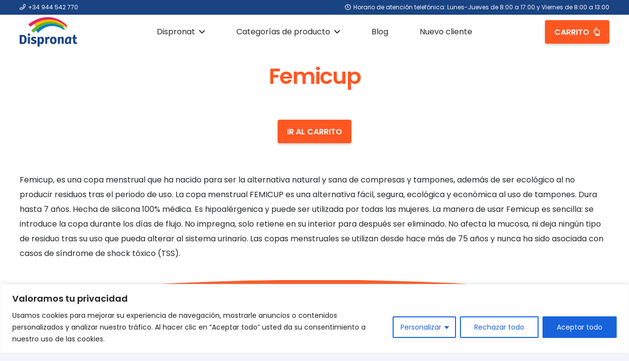

--- FILE ---
content_type: text/html; charset=utf-8
request_url: https://www.google.com/recaptcha/api2/anchor?ar=1&k=6LdmhhsqAAAAACDgGlJebnqwUt_Zzjse1-9CsTnR&co=aHR0cHM6Ly9kaXNwcm9uYXQuY29tOjQ0Mw..&hl=en&v=PoyoqOPhxBO7pBk68S4YbpHZ&size=invisible&anchor-ms=20000&execute-ms=30000&cb=bwkjuum57g6r
body_size: 48686
content:
<!DOCTYPE HTML><html dir="ltr" lang="en"><head><meta http-equiv="Content-Type" content="text/html; charset=UTF-8">
<meta http-equiv="X-UA-Compatible" content="IE=edge">
<title>reCAPTCHA</title>
<style type="text/css">
/* cyrillic-ext */
@font-face {
  font-family: 'Roboto';
  font-style: normal;
  font-weight: 400;
  font-stretch: 100%;
  src: url(//fonts.gstatic.com/s/roboto/v48/KFO7CnqEu92Fr1ME7kSn66aGLdTylUAMa3GUBHMdazTgWw.woff2) format('woff2');
  unicode-range: U+0460-052F, U+1C80-1C8A, U+20B4, U+2DE0-2DFF, U+A640-A69F, U+FE2E-FE2F;
}
/* cyrillic */
@font-face {
  font-family: 'Roboto';
  font-style: normal;
  font-weight: 400;
  font-stretch: 100%;
  src: url(//fonts.gstatic.com/s/roboto/v48/KFO7CnqEu92Fr1ME7kSn66aGLdTylUAMa3iUBHMdazTgWw.woff2) format('woff2');
  unicode-range: U+0301, U+0400-045F, U+0490-0491, U+04B0-04B1, U+2116;
}
/* greek-ext */
@font-face {
  font-family: 'Roboto';
  font-style: normal;
  font-weight: 400;
  font-stretch: 100%;
  src: url(//fonts.gstatic.com/s/roboto/v48/KFO7CnqEu92Fr1ME7kSn66aGLdTylUAMa3CUBHMdazTgWw.woff2) format('woff2');
  unicode-range: U+1F00-1FFF;
}
/* greek */
@font-face {
  font-family: 'Roboto';
  font-style: normal;
  font-weight: 400;
  font-stretch: 100%;
  src: url(//fonts.gstatic.com/s/roboto/v48/KFO7CnqEu92Fr1ME7kSn66aGLdTylUAMa3-UBHMdazTgWw.woff2) format('woff2');
  unicode-range: U+0370-0377, U+037A-037F, U+0384-038A, U+038C, U+038E-03A1, U+03A3-03FF;
}
/* math */
@font-face {
  font-family: 'Roboto';
  font-style: normal;
  font-weight: 400;
  font-stretch: 100%;
  src: url(//fonts.gstatic.com/s/roboto/v48/KFO7CnqEu92Fr1ME7kSn66aGLdTylUAMawCUBHMdazTgWw.woff2) format('woff2');
  unicode-range: U+0302-0303, U+0305, U+0307-0308, U+0310, U+0312, U+0315, U+031A, U+0326-0327, U+032C, U+032F-0330, U+0332-0333, U+0338, U+033A, U+0346, U+034D, U+0391-03A1, U+03A3-03A9, U+03B1-03C9, U+03D1, U+03D5-03D6, U+03F0-03F1, U+03F4-03F5, U+2016-2017, U+2034-2038, U+203C, U+2040, U+2043, U+2047, U+2050, U+2057, U+205F, U+2070-2071, U+2074-208E, U+2090-209C, U+20D0-20DC, U+20E1, U+20E5-20EF, U+2100-2112, U+2114-2115, U+2117-2121, U+2123-214F, U+2190, U+2192, U+2194-21AE, U+21B0-21E5, U+21F1-21F2, U+21F4-2211, U+2213-2214, U+2216-22FF, U+2308-230B, U+2310, U+2319, U+231C-2321, U+2336-237A, U+237C, U+2395, U+239B-23B7, U+23D0, U+23DC-23E1, U+2474-2475, U+25AF, U+25B3, U+25B7, U+25BD, U+25C1, U+25CA, U+25CC, U+25FB, U+266D-266F, U+27C0-27FF, U+2900-2AFF, U+2B0E-2B11, U+2B30-2B4C, U+2BFE, U+3030, U+FF5B, U+FF5D, U+1D400-1D7FF, U+1EE00-1EEFF;
}
/* symbols */
@font-face {
  font-family: 'Roboto';
  font-style: normal;
  font-weight: 400;
  font-stretch: 100%;
  src: url(//fonts.gstatic.com/s/roboto/v48/KFO7CnqEu92Fr1ME7kSn66aGLdTylUAMaxKUBHMdazTgWw.woff2) format('woff2');
  unicode-range: U+0001-000C, U+000E-001F, U+007F-009F, U+20DD-20E0, U+20E2-20E4, U+2150-218F, U+2190, U+2192, U+2194-2199, U+21AF, U+21E6-21F0, U+21F3, U+2218-2219, U+2299, U+22C4-22C6, U+2300-243F, U+2440-244A, U+2460-24FF, U+25A0-27BF, U+2800-28FF, U+2921-2922, U+2981, U+29BF, U+29EB, U+2B00-2BFF, U+4DC0-4DFF, U+FFF9-FFFB, U+10140-1018E, U+10190-1019C, U+101A0, U+101D0-101FD, U+102E0-102FB, U+10E60-10E7E, U+1D2C0-1D2D3, U+1D2E0-1D37F, U+1F000-1F0FF, U+1F100-1F1AD, U+1F1E6-1F1FF, U+1F30D-1F30F, U+1F315, U+1F31C, U+1F31E, U+1F320-1F32C, U+1F336, U+1F378, U+1F37D, U+1F382, U+1F393-1F39F, U+1F3A7-1F3A8, U+1F3AC-1F3AF, U+1F3C2, U+1F3C4-1F3C6, U+1F3CA-1F3CE, U+1F3D4-1F3E0, U+1F3ED, U+1F3F1-1F3F3, U+1F3F5-1F3F7, U+1F408, U+1F415, U+1F41F, U+1F426, U+1F43F, U+1F441-1F442, U+1F444, U+1F446-1F449, U+1F44C-1F44E, U+1F453, U+1F46A, U+1F47D, U+1F4A3, U+1F4B0, U+1F4B3, U+1F4B9, U+1F4BB, U+1F4BF, U+1F4C8-1F4CB, U+1F4D6, U+1F4DA, U+1F4DF, U+1F4E3-1F4E6, U+1F4EA-1F4ED, U+1F4F7, U+1F4F9-1F4FB, U+1F4FD-1F4FE, U+1F503, U+1F507-1F50B, U+1F50D, U+1F512-1F513, U+1F53E-1F54A, U+1F54F-1F5FA, U+1F610, U+1F650-1F67F, U+1F687, U+1F68D, U+1F691, U+1F694, U+1F698, U+1F6AD, U+1F6B2, U+1F6B9-1F6BA, U+1F6BC, U+1F6C6-1F6CF, U+1F6D3-1F6D7, U+1F6E0-1F6EA, U+1F6F0-1F6F3, U+1F6F7-1F6FC, U+1F700-1F7FF, U+1F800-1F80B, U+1F810-1F847, U+1F850-1F859, U+1F860-1F887, U+1F890-1F8AD, U+1F8B0-1F8BB, U+1F8C0-1F8C1, U+1F900-1F90B, U+1F93B, U+1F946, U+1F984, U+1F996, U+1F9E9, U+1FA00-1FA6F, U+1FA70-1FA7C, U+1FA80-1FA89, U+1FA8F-1FAC6, U+1FACE-1FADC, U+1FADF-1FAE9, U+1FAF0-1FAF8, U+1FB00-1FBFF;
}
/* vietnamese */
@font-face {
  font-family: 'Roboto';
  font-style: normal;
  font-weight: 400;
  font-stretch: 100%;
  src: url(//fonts.gstatic.com/s/roboto/v48/KFO7CnqEu92Fr1ME7kSn66aGLdTylUAMa3OUBHMdazTgWw.woff2) format('woff2');
  unicode-range: U+0102-0103, U+0110-0111, U+0128-0129, U+0168-0169, U+01A0-01A1, U+01AF-01B0, U+0300-0301, U+0303-0304, U+0308-0309, U+0323, U+0329, U+1EA0-1EF9, U+20AB;
}
/* latin-ext */
@font-face {
  font-family: 'Roboto';
  font-style: normal;
  font-weight: 400;
  font-stretch: 100%;
  src: url(//fonts.gstatic.com/s/roboto/v48/KFO7CnqEu92Fr1ME7kSn66aGLdTylUAMa3KUBHMdazTgWw.woff2) format('woff2');
  unicode-range: U+0100-02BA, U+02BD-02C5, U+02C7-02CC, U+02CE-02D7, U+02DD-02FF, U+0304, U+0308, U+0329, U+1D00-1DBF, U+1E00-1E9F, U+1EF2-1EFF, U+2020, U+20A0-20AB, U+20AD-20C0, U+2113, U+2C60-2C7F, U+A720-A7FF;
}
/* latin */
@font-face {
  font-family: 'Roboto';
  font-style: normal;
  font-weight: 400;
  font-stretch: 100%;
  src: url(//fonts.gstatic.com/s/roboto/v48/KFO7CnqEu92Fr1ME7kSn66aGLdTylUAMa3yUBHMdazQ.woff2) format('woff2');
  unicode-range: U+0000-00FF, U+0131, U+0152-0153, U+02BB-02BC, U+02C6, U+02DA, U+02DC, U+0304, U+0308, U+0329, U+2000-206F, U+20AC, U+2122, U+2191, U+2193, U+2212, U+2215, U+FEFF, U+FFFD;
}
/* cyrillic-ext */
@font-face {
  font-family: 'Roboto';
  font-style: normal;
  font-weight: 500;
  font-stretch: 100%;
  src: url(//fonts.gstatic.com/s/roboto/v48/KFO7CnqEu92Fr1ME7kSn66aGLdTylUAMa3GUBHMdazTgWw.woff2) format('woff2');
  unicode-range: U+0460-052F, U+1C80-1C8A, U+20B4, U+2DE0-2DFF, U+A640-A69F, U+FE2E-FE2F;
}
/* cyrillic */
@font-face {
  font-family: 'Roboto';
  font-style: normal;
  font-weight: 500;
  font-stretch: 100%;
  src: url(//fonts.gstatic.com/s/roboto/v48/KFO7CnqEu92Fr1ME7kSn66aGLdTylUAMa3iUBHMdazTgWw.woff2) format('woff2');
  unicode-range: U+0301, U+0400-045F, U+0490-0491, U+04B0-04B1, U+2116;
}
/* greek-ext */
@font-face {
  font-family: 'Roboto';
  font-style: normal;
  font-weight: 500;
  font-stretch: 100%;
  src: url(//fonts.gstatic.com/s/roboto/v48/KFO7CnqEu92Fr1ME7kSn66aGLdTylUAMa3CUBHMdazTgWw.woff2) format('woff2');
  unicode-range: U+1F00-1FFF;
}
/* greek */
@font-face {
  font-family: 'Roboto';
  font-style: normal;
  font-weight: 500;
  font-stretch: 100%;
  src: url(//fonts.gstatic.com/s/roboto/v48/KFO7CnqEu92Fr1ME7kSn66aGLdTylUAMa3-UBHMdazTgWw.woff2) format('woff2');
  unicode-range: U+0370-0377, U+037A-037F, U+0384-038A, U+038C, U+038E-03A1, U+03A3-03FF;
}
/* math */
@font-face {
  font-family: 'Roboto';
  font-style: normal;
  font-weight: 500;
  font-stretch: 100%;
  src: url(//fonts.gstatic.com/s/roboto/v48/KFO7CnqEu92Fr1ME7kSn66aGLdTylUAMawCUBHMdazTgWw.woff2) format('woff2');
  unicode-range: U+0302-0303, U+0305, U+0307-0308, U+0310, U+0312, U+0315, U+031A, U+0326-0327, U+032C, U+032F-0330, U+0332-0333, U+0338, U+033A, U+0346, U+034D, U+0391-03A1, U+03A3-03A9, U+03B1-03C9, U+03D1, U+03D5-03D6, U+03F0-03F1, U+03F4-03F5, U+2016-2017, U+2034-2038, U+203C, U+2040, U+2043, U+2047, U+2050, U+2057, U+205F, U+2070-2071, U+2074-208E, U+2090-209C, U+20D0-20DC, U+20E1, U+20E5-20EF, U+2100-2112, U+2114-2115, U+2117-2121, U+2123-214F, U+2190, U+2192, U+2194-21AE, U+21B0-21E5, U+21F1-21F2, U+21F4-2211, U+2213-2214, U+2216-22FF, U+2308-230B, U+2310, U+2319, U+231C-2321, U+2336-237A, U+237C, U+2395, U+239B-23B7, U+23D0, U+23DC-23E1, U+2474-2475, U+25AF, U+25B3, U+25B7, U+25BD, U+25C1, U+25CA, U+25CC, U+25FB, U+266D-266F, U+27C0-27FF, U+2900-2AFF, U+2B0E-2B11, U+2B30-2B4C, U+2BFE, U+3030, U+FF5B, U+FF5D, U+1D400-1D7FF, U+1EE00-1EEFF;
}
/* symbols */
@font-face {
  font-family: 'Roboto';
  font-style: normal;
  font-weight: 500;
  font-stretch: 100%;
  src: url(//fonts.gstatic.com/s/roboto/v48/KFO7CnqEu92Fr1ME7kSn66aGLdTylUAMaxKUBHMdazTgWw.woff2) format('woff2');
  unicode-range: U+0001-000C, U+000E-001F, U+007F-009F, U+20DD-20E0, U+20E2-20E4, U+2150-218F, U+2190, U+2192, U+2194-2199, U+21AF, U+21E6-21F0, U+21F3, U+2218-2219, U+2299, U+22C4-22C6, U+2300-243F, U+2440-244A, U+2460-24FF, U+25A0-27BF, U+2800-28FF, U+2921-2922, U+2981, U+29BF, U+29EB, U+2B00-2BFF, U+4DC0-4DFF, U+FFF9-FFFB, U+10140-1018E, U+10190-1019C, U+101A0, U+101D0-101FD, U+102E0-102FB, U+10E60-10E7E, U+1D2C0-1D2D3, U+1D2E0-1D37F, U+1F000-1F0FF, U+1F100-1F1AD, U+1F1E6-1F1FF, U+1F30D-1F30F, U+1F315, U+1F31C, U+1F31E, U+1F320-1F32C, U+1F336, U+1F378, U+1F37D, U+1F382, U+1F393-1F39F, U+1F3A7-1F3A8, U+1F3AC-1F3AF, U+1F3C2, U+1F3C4-1F3C6, U+1F3CA-1F3CE, U+1F3D4-1F3E0, U+1F3ED, U+1F3F1-1F3F3, U+1F3F5-1F3F7, U+1F408, U+1F415, U+1F41F, U+1F426, U+1F43F, U+1F441-1F442, U+1F444, U+1F446-1F449, U+1F44C-1F44E, U+1F453, U+1F46A, U+1F47D, U+1F4A3, U+1F4B0, U+1F4B3, U+1F4B9, U+1F4BB, U+1F4BF, U+1F4C8-1F4CB, U+1F4D6, U+1F4DA, U+1F4DF, U+1F4E3-1F4E6, U+1F4EA-1F4ED, U+1F4F7, U+1F4F9-1F4FB, U+1F4FD-1F4FE, U+1F503, U+1F507-1F50B, U+1F50D, U+1F512-1F513, U+1F53E-1F54A, U+1F54F-1F5FA, U+1F610, U+1F650-1F67F, U+1F687, U+1F68D, U+1F691, U+1F694, U+1F698, U+1F6AD, U+1F6B2, U+1F6B9-1F6BA, U+1F6BC, U+1F6C6-1F6CF, U+1F6D3-1F6D7, U+1F6E0-1F6EA, U+1F6F0-1F6F3, U+1F6F7-1F6FC, U+1F700-1F7FF, U+1F800-1F80B, U+1F810-1F847, U+1F850-1F859, U+1F860-1F887, U+1F890-1F8AD, U+1F8B0-1F8BB, U+1F8C0-1F8C1, U+1F900-1F90B, U+1F93B, U+1F946, U+1F984, U+1F996, U+1F9E9, U+1FA00-1FA6F, U+1FA70-1FA7C, U+1FA80-1FA89, U+1FA8F-1FAC6, U+1FACE-1FADC, U+1FADF-1FAE9, U+1FAF0-1FAF8, U+1FB00-1FBFF;
}
/* vietnamese */
@font-face {
  font-family: 'Roboto';
  font-style: normal;
  font-weight: 500;
  font-stretch: 100%;
  src: url(//fonts.gstatic.com/s/roboto/v48/KFO7CnqEu92Fr1ME7kSn66aGLdTylUAMa3OUBHMdazTgWw.woff2) format('woff2');
  unicode-range: U+0102-0103, U+0110-0111, U+0128-0129, U+0168-0169, U+01A0-01A1, U+01AF-01B0, U+0300-0301, U+0303-0304, U+0308-0309, U+0323, U+0329, U+1EA0-1EF9, U+20AB;
}
/* latin-ext */
@font-face {
  font-family: 'Roboto';
  font-style: normal;
  font-weight: 500;
  font-stretch: 100%;
  src: url(//fonts.gstatic.com/s/roboto/v48/KFO7CnqEu92Fr1ME7kSn66aGLdTylUAMa3KUBHMdazTgWw.woff2) format('woff2');
  unicode-range: U+0100-02BA, U+02BD-02C5, U+02C7-02CC, U+02CE-02D7, U+02DD-02FF, U+0304, U+0308, U+0329, U+1D00-1DBF, U+1E00-1E9F, U+1EF2-1EFF, U+2020, U+20A0-20AB, U+20AD-20C0, U+2113, U+2C60-2C7F, U+A720-A7FF;
}
/* latin */
@font-face {
  font-family: 'Roboto';
  font-style: normal;
  font-weight: 500;
  font-stretch: 100%;
  src: url(//fonts.gstatic.com/s/roboto/v48/KFO7CnqEu92Fr1ME7kSn66aGLdTylUAMa3yUBHMdazQ.woff2) format('woff2');
  unicode-range: U+0000-00FF, U+0131, U+0152-0153, U+02BB-02BC, U+02C6, U+02DA, U+02DC, U+0304, U+0308, U+0329, U+2000-206F, U+20AC, U+2122, U+2191, U+2193, U+2212, U+2215, U+FEFF, U+FFFD;
}
/* cyrillic-ext */
@font-face {
  font-family: 'Roboto';
  font-style: normal;
  font-weight: 900;
  font-stretch: 100%;
  src: url(//fonts.gstatic.com/s/roboto/v48/KFO7CnqEu92Fr1ME7kSn66aGLdTylUAMa3GUBHMdazTgWw.woff2) format('woff2');
  unicode-range: U+0460-052F, U+1C80-1C8A, U+20B4, U+2DE0-2DFF, U+A640-A69F, U+FE2E-FE2F;
}
/* cyrillic */
@font-face {
  font-family: 'Roboto';
  font-style: normal;
  font-weight: 900;
  font-stretch: 100%;
  src: url(//fonts.gstatic.com/s/roboto/v48/KFO7CnqEu92Fr1ME7kSn66aGLdTylUAMa3iUBHMdazTgWw.woff2) format('woff2');
  unicode-range: U+0301, U+0400-045F, U+0490-0491, U+04B0-04B1, U+2116;
}
/* greek-ext */
@font-face {
  font-family: 'Roboto';
  font-style: normal;
  font-weight: 900;
  font-stretch: 100%;
  src: url(//fonts.gstatic.com/s/roboto/v48/KFO7CnqEu92Fr1ME7kSn66aGLdTylUAMa3CUBHMdazTgWw.woff2) format('woff2');
  unicode-range: U+1F00-1FFF;
}
/* greek */
@font-face {
  font-family: 'Roboto';
  font-style: normal;
  font-weight: 900;
  font-stretch: 100%;
  src: url(//fonts.gstatic.com/s/roboto/v48/KFO7CnqEu92Fr1ME7kSn66aGLdTylUAMa3-UBHMdazTgWw.woff2) format('woff2');
  unicode-range: U+0370-0377, U+037A-037F, U+0384-038A, U+038C, U+038E-03A1, U+03A3-03FF;
}
/* math */
@font-face {
  font-family: 'Roboto';
  font-style: normal;
  font-weight: 900;
  font-stretch: 100%;
  src: url(//fonts.gstatic.com/s/roboto/v48/KFO7CnqEu92Fr1ME7kSn66aGLdTylUAMawCUBHMdazTgWw.woff2) format('woff2');
  unicode-range: U+0302-0303, U+0305, U+0307-0308, U+0310, U+0312, U+0315, U+031A, U+0326-0327, U+032C, U+032F-0330, U+0332-0333, U+0338, U+033A, U+0346, U+034D, U+0391-03A1, U+03A3-03A9, U+03B1-03C9, U+03D1, U+03D5-03D6, U+03F0-03F1, U+03F4-03F5, U+2016-2017, U+2034-2038, U+203C, U+2040, U+2043, U+2047, U+2050, U+2057, U+205F, U+2070-2071, U+2074-208E, U+2090-209C, U+20D0-20DC, U+20E1, U+20E5-20EF, U+2100-2112, U+2114-2115, U+2117-2121, U+2123-214F, U+2190, U+2192, U+2194-21AE, U+21B0-21E5, U+21F1-21F2, U+21F4-2211, U+2213-2214, U+2216-22FF, U+2308-230B, U+2310, U+2319, U+231C-2321, U+2336-237A, U+237C, U+2395, U+239B-23B7, U+23D0, U+23DC-23E1, U+2474-2475, U+25AF, U+25B3, U+25B7, U+25BD, U+25C1, U+25CA, U+25CC, U+25FB, U+266D-266F, U+27C0-27FF, U+2900-2AFF, U+2B0E-2B11, U+2B30-2B4C, U+2BFE, U+3030, U+FF5B, U+FF5D, U+1D400-1D7FF, U+1EE00-1EEFF;
}
/* symbols */
@font-face {
  font-family: 'Roboto';
  font-style: normal;
  font-weight: 900;
  font-stretch: 100%;
  src: url(//fonts.gstatic.com/s/roboto/v48/KFO7CnqEu92Fr1ME7kSn66aGLdTylUAMaxKUBHMdazTgWw.woff2) format('woff2');
  unicode-range: U+0001-000C, U+000E-001F, U+007F-009F, U+20DD-20E0, U+20E2-20E4, U+2150-218F, U+2190, U+2192, U+2194-2199, U+21AF, U+21E6-21F0, U+21F3, U+2218-2219, U+2299, U+22C4-22C6, U+2300-243F, U+2440-244A, U+2460-24FF, U+25A0-27BF, U+2800-28FF, U+2921-2922, U+2981, U+29BF, U+29EB, U+2B00-2BFF, U+4DC0-4DFF, U+FFF9-FFFB, U+10140-1018E, U+10190-1019C, U+101A0, U+101D0-101FD, U+102E0-102FB, U+10E60-10E7E, U+1D2C0-1D2D3, U+1D2E0-1D37F, U+1F000-1F0FF, U+1F100-1F1AD, U+1F1E6-1F1FF, U+1F30D-1F30F, U+1F315, U+1F31C, U+1F31E, U+1F320-1F32C, U+1F336, U+1F378, U+1F37D, U+1F382, U+1F393-1F39F, U+1F3A7-1F3A8, U+1F3AC-1F3AF, U+1F3C2, U+1F3C4-1F3C6, U+1F3CA-1F3CE, U+1F3D4-1F3E0, U+1F3ED, U+1F3F1-1F3F3, U+1F3F5-1F3F7, U+1F408, U+1F415, U+1F41F, U+1F426, U+1F43F, U+1F441-1F442, U+1F444, U+1F446-1F449, U+1F44C-1F44E, U+1F453, U+1F46A, U+1F47D, U+1F4A3, U+1F4B0, U+1F4B3, U+1F4B9, U+1F4BB, U+1F4BF, U+1F4C8-1F4CB, U+1F4D6, U+1F4DA, U+1F4DF, U+1F4E3-1F4E6, U+1F4EA-1F4ED, U+1F4F7, U+1F4F9-1F4FB, U+1F4FD-1F4FE, U+1F503, U+1F507-1F50B, U+1F50D, U+1F512-1F513, U+1F53E-1F54A, U+1F54F-1F5FA, U+1F610, U+1F650-1F67F, U+1F687, U+1F68D, U+1F691, U+1F694, U+1F698, U+1F6AD, U+1F6B2, U+1F6B9-1F6BA, U+1F6BC, U+1F6C6-1F6CF, U+1F6D3-1F6D7, U+1F6E0-1F6EA, U+1F6F0-1F6F3, U+1F6F7-1F6FC, U+1F700-1F7FF, U+1F800-1F80B, U+1F810-1F847, U+1F850-1F859, U+1F860-1F887, U+1F890-1F8AD, U+1F8B0-1F8BB, U+1F8C0-1F8C1, U+1F900-1F90B, U+1F93B, U+1F946, U+1F984, U+1F996, U+1F9E9, U+1FA00-1FA6F, U+1FA70-1FA7C, U+1FA80-1FA89, U+1FA8F-1FAC6, U+1FACE-1FADC, U+1FADF-1FAE9, U+1FAF0-1FAF8, U+1FB00-1FBFF;
}
/* vietnamese */
@font-face {
  font-family: 'Roboto';
  font-style: normal;
  font-weight: 900;
  font-stretch: 100%;
  src: url(//fonts.gstatic.com/s/roboto/v48/KFO7CnqEu92Fr1ME7kSn66aGLdTylUAMa3OUBHMdazTgWw.woff2) format('woff2');
  unicode-range: U+0102-0103, U+0110-0111, U+0128-0129, U+0168-0169, U+01A0-01A1, U+01AF-01B0, U+0300-0301, U+0303-0304, U+0308-0309, U+0323, U+0329, U+1EA0-1EF9, U+20AB;
}
/* latin-ext */
@font-face {
  font-family: 'Roboto';
  font-style: normal;
  font-weight: 900;
  font-stretch: 100%;
  src: url(//fonts.gstatic.com/s/roboto/v48/KFO7CnqEu92Fr1ME7kSn66aGLdTylUAMa3KUBHMdazTgWw.woff2) format('woff2');
  unicode-range: U+0100-02BA, U+02BD-02C5, U+02C7-02CC, U+02CE-02D7, U+02DD-02FF, U+0304, U+0308, U+0329, U+1D00-1DBF, U+1E00-1E9F, U+1EF2-1EFF, U+2020, U+20A0-20AB, U+20AD-20C0, U+2113, U+2C60-2C7F, U+A720-A7FF;
}
/* latin */
@font-face {
  font-family: 'Roboto';
  font-style: normal;
  font-weight: 900;
  font-stretch: 100%;
  src: url(//fonts.gstatic.com/s/roboto/v48/KFO7CnqEu92Fr1ME7kSn66aGLdTylUAMa3yUBHMdazQ.woff2) format('woff2');
  unicode-range: U+0000-00FF, U+0131, U+0152-0153, U+02BB-02BC, U+02C6, U+02DA, U+02DC, U+0304, U+0308, U+0329, U+2000-206F, U+20AC, U+2122, U+2191, U+2193, U+2212, U+2215, U+FEFF, U+FFFD;
}

</style>
<link rel="stylesheet" type="text/css" href="https://www.gstatic.com/recaptcha/releases/PoyoqOPhxBO7pBk68S4YbpHZ/styles__ltr.css">
<script nonce="X_AT1HoI5w67DzkGzf3rPQ" type="text/javascript">window['__recaptcha_api'] = 'https://www.google.com/recaptcha/api2/';</script>
<script type="text/javascript" src="https://www.gstatic.com/recaptcha/releases/PoyoqOPhxBO7pBk68S4YbpHZ/recaptcha__en.js" nonce="X_AT1HoI5w67DzkGzf3rPQ">
      
    </script></head>
<body><div id="rc-anchor-alert" class="rc-anchor-alert"></div>
<input type="hidden" id="recaptcha-token" value="[base64]">
<script type="text/javascript" nonce="X_AT1HoI5w67DzkGzf3rPQ">
      recaptcha.anchor.Main.init("[\x22ainput\x22,[\x22bgdata\x22,\x22\x22,\[base64]/[base64]/bmV3IFpbdF0obVswXSk6Sz09Mj9uZXcgWlt0XShtWzBdLG1bMV0pOks9PTM/bmV3IFpbdF0obVswXSxtWzFdLG1bMl0pOks9PTQ/[base64]/[base64]/[base64]/[base64]/[base64]/[base64]/[base64]/[base64]/[base64]/[base64]/[base64]/[base64]/[base64]/[base64]\\u003d\\u003d\x22,\[base64]\\u003d\\u003d\x22,\x22wpcnwoHDtMOCwpzDnMK3NMKvGCU+X1VfasOaw5lPw5o8wpMqwo/CjSIuRnZKZ8KiK8K1WmLCuMOGcFtQwpHCscO5wqzCgmHDlGnCmsOhwrbCkMKFw4MLwrnDj8Oew6zCoBtmC8K6wrbDvcKtw7Y0aMOKw43ChcOQwoYJEMOtJTLCt18bwojCp8ORL1XDuy1Qw6JvdB94aWjChcOgXCMCw4l2wpMERCBdXGEqw4jDn8KowqF/[base64]/DvcOiX8Onw5TDpBfClcO1wrcsGsO/JyTCksOhHWZgHcOTw47CmQzDicOaBE4owonDumbClsOswrzDq8OLfxbDh8KUwq7CvHvCn3Ycw6rDjMKDwroyw7MuwqzCrsKBwrjDrVfDvsK5wpnDn01Rwqhpw4Urw5nDusK7asKBw58KGMOMX8KHUg/CjMKqwqoTw7fCrRfCmDoGYgzCniUxwoLDgBw7dyfCoT7Cp8ODYcKRwo8aWQzDh8KnEng5w6DCn8Oew4TCtMKfbsOwwpFIHFvCucOgfmMyw5TCvl7ChcK1w5jDvWzDhEXCg8Khel1yO8Kuw5YeBm3DmcK6wr4BCmDCvsKXaMKQDg8IDsK/[base64]/woMlw5jDkMK+K8KPwqLDkE/ChcOcNMOew7FJw5ENw7M4bExWXBvDsDx8YsKkwohCdjzDr8OHYk92w7NhQcOHOMO0ZxMOw7MxEMO2w5bClsKQZw/[base64]/dn/[base64]/CmQZUwpPDlsK8TMOkw4NUw4/[base64]/Du318wqDDigXDmAXCnMKiw6MaBcOtCcKBwpDDlsKyd2oqwofDrcK2BjUSesO3MwjCvgIvwqzCuhMAPMOIwqRVSGvDjHdsw5/DtMO3wplRw6t1wr7DtcODwqFPKnLCtR14wqZrw5/CscOGdsKuw63Dl8K3CzdHw6M7F8OkLEnDpmZ4LFXCn8KPCUjCrsOlwqHDlxNVw6HCp8OrwodFw43CvMOhwoTCr8KHbsOpTEppE8OOwoULXkLDoMOiwo7DrHrDp8OWw4XDsMKIURBNZR7DuSnCmcKHBnzDiTnClxPDt8OLw5FDwodqw6/[base64]/[base64]/DisOmBnEnV8ODw6hmNktewrs5YMK3aMKnw75efsKjIjkMWMOBFsK/[base64]/DkypxwoQVw5gnVsOgwrk0fRVxwrjClAHDl8OMNcKKICvDuMKDw5zDpWw9wrdyXsKqw5gfw6dzJMKEW8OUwpV8ZE8VPMODw7tPScOYw7TCr8OdKsKTFcOVw5nClEQxByAjw6lSC3TDtyXDtm1zwp7DnQZLXMOnw6/CjMOxwpBdwobCnnVYT8KEc8K5w78XwqnDu8KGwpPCnMK2w73CrMKqbWrDiQ1zecKUMU0ndsKUB8OtwoTDgMONMBDCsm/CgCDDgy8UwrtFw7BABsOYwqfCsHgVMQFvw58MFhltwqjCp3pvw7EHw5pBwrhzXMO2RWp1wrfDmF3CpcO+wq/CssKfwqdPPW7CghonwqvCmcOPwp8jwq4bwo/DoE/Dm0vCj8OYesKhw6cfTTBOVcOfYsKcYChSVF5yJMOpLsO8D8OIwoBQVVhewr3DtMO8QcOlQsK/wpjCssOgw6HCqE7Dgio4dMO+AcK+PsOjOMOWI8KGw7gewrAKw4jDlMOoXipufMK9wpDCnFrDvlddacKrEBUbCUHDr0kBOnvDsX3DkcOww67DlAFuwqjDuFpWRQxIbsO5w58tw6FZw4tkCVHCqUYRwpt4TWPDokvDrTXDl8K8w5LCtwMzB8K/wpfCl8OfD31McRhXw5Y0Y8O8w5/Cmlldw5ViZxhJw70Jw6jDmGAFYzBNw6dBcMKuKcKHwp7DmMK2w7h+wr7CpQ/Do8OxwpIZIcKqwrd0w7xFGVJMw58+bsKpPQHDucO7DMKKfcKuBsOcE8OYczrCo8OJP8OSw7QbPA4owo3CqHzDuSXDmsOzGCHCqkQuwrtdG8K5wowXw6xGfsKhEMOrEAQeOQtcw7s1w4rDswTDq3Uiw4/CmsOgRgc7dsO9wpvCj0d/[base64]/Cl8KNwpBeY3IJYAFpw5c2Y8KsPE1HHFYRJ8OfBcOsw7ATQQTDhnY6w5A7wrR9w5nCkyvCkcOMR30QHsK0M311JAzDnllwDcKww6E2b8KcXkzClR8FMkvDo8O1w43DjMKww6vDjizDuMKrHk/[base64]/[base64]/Dt8OKw7XCucOMw4VuYsO4fG0Lc8ODbXBwMRFXw5DDpTtPwoVlwqFDw6LDqwhTwpvCijwcwp1sw4VdZDrDq8KBwq5yw4N8FDNsw6xvw5XCksKdOBpRF2/DjHvChsKPwqXClwIgw58Gw7fCsijDgsK+w6nCgjpIw4x5woUjT8KmwqbDmDjCrWQSQiBmwp3CvWfDrAXCnSVPwoPCrxLCskMMw5cgw4jDgwXCssKKRMKUw5HDvcOPw60eNjJuwrdLc8K1wrjCjjDCpcKyw4E9wpfCpMOtw6nCiSlCwo/DogRtLcOLLVlXw6DDgcOrw5bDvQ9xR8OfJMORw7h/XsO1Pm1Cwq4jfcKew79Qw5kHw5jCqV03w6jDkcK+w6DCv8OHAHoDL8OELgzDtkXDoCJFwpLCscKLwpXDpHrDpMKHPw/DpsKPwqHDsMOaTQjDjnXCnlAHwovDicK9B8KvBsOYw6Nbw4vCn8O0wp8MwqLCj8KJw4XDgmHDkRVEEMOuwrISAFrDl8KWw4XCpcOywrXCm3XCnsOYw4TCklPDpsKqw43CoMKnw6FeCxxFBcOFwrIRwrxnNcOkIxYwHcKDG3XCmcKcdcKMw4XCkAnDuyhwbDhOwp/CinIYcRDDt8KDPAbCjcOzw5dsZmvCtADCjsOww7Qzwr/DjsOYOlzDncORw7oMVsK6wozDt8KlHlsrElbDnG8CwrhSOsO8BMK3wqMIwqYDw6XCgMOpDMK3w55Awo/CiMKbwrJ8w57DkUPDrcOVF31twrfCp2MOL8KhRcOSwofCtsOLw6vDqmXCksKMXCQWw5/DoXHChmnDs1DDm8KFwoMNwqjCt8O1woVxXClrJsOwVw0nwqzCrilVdwJjZMOVQsOWwrvDpSI/wrHDpAppw6zDhMKQwp1bwqjDq0jCnV/Dq8KiU8KOdsOXwq8Bw6FFw7TCp8KkbQVfKjvCqcK/woNFw5/CnV8Dw6dRbcK6wrbDrcOVLsKFwrjCkMKEw6MuwotEKmg7wpQYIgHCq13DncO4NQnCj0/DiB9rDcOIwoXDhk4RwpHCksKcPXNaw7/[base64]/DqcKkw5ZfZ3XClDLDtl3CrcKPTsKHwooRw7rDh8KLKh/CpFLCi2vCtX7CtsOkGMOPR8K6aX/DhsK8w63CqcO/[base64]/w6zDhEZMGcK6w4ouwpTDvi3CmsOzSsKVwo7Dq8O7BMKNwoRrCxrDrMOaHS9pJl9HHUlsFHnDiMOdeVgEw69vwqsLOjxkwobCo8O+SVdtVcKNGhpmejVVYsOiY8OQF8KIHMKZwqALw4x/wpgSwr07w6lvYTQdOXtewpoOexDDmMOKw7B+wqfDtXLCpGbDlcKbw6DCiirDj8O4XMKjw64wwqbCmH8cMQsgG8K7NQUjG8ObHcKYYSnCrSjDrMKnFztKwrUww7J+wrnDi8ODbXoWdsKLw6vChhfDvyfCl8KUwofCtE4RdCc2wodWwqPCk2/[base64]/Ds8Kdw4DCsloyVQDDiwcqAV/CtcOtwrU/bMK/Rnw5wrJRUnV+w5/DksOqw6PCpyYzwoF1ABgbwod+wp/CiDpIwqRKNcKQwq/[base64]/[base64]/ClcKuwp8bw7XDksKvVsOOF8OmasK5VcOiwq46fsOlOkM/ZsK6w6jCvMOxwpnDusKHw5HCqsO+HVtIM1PCh8OTLmtFVjsiYxt3w7rCjcKJFy3CpcOhazTCuFlxw44Vw5fCg8Omw7FYWMK8w6AhB0fCjsOHw4oCOAfCkCdow7TCn8Kuw5rChzLCikvDp8Kjw4pHw4gDPxM/w5zDowHCjMOrw7tXw5HCtsKrdcOGwqYRwpJlw6HCrEHDh8KPbnLDscOQw5DDkcOSdMKAw5xFw6grRExiExZ6HGTDkEd9woM4wrLDjsKnw6LDqsOlK8OMwrMrZMOkesKaw57DmkgpJAbCjWXDgV7DvcOhw4/[base64]/DrS7DusKfDU/CpsKJw5FMWsOIExAXGhHDlw4Lw79EMBTCnnLDqsOOwr4wwoBbwqJ8MMKNw6l+DMK0wpgYWAAYw7TDvMOvBMOnSzVkwq18YMOIwqtCJkt6wobDo8Khw5MpEzrCjMOhBcKCwrnCh8KDwqfDlCfDssOlAH/[base64]/[base64]/w7YCesKWRx/[base64]/Ctx4bwqIUckjCvEQDw4R0K2rCqsO5bT5kQ1vDsMOhVS/CgTjDqxF0QBRfwqHDujzDhG1Pw7LDoR4swpUvwr0vWcKww59nBUfDp8KDw7hxAQFuIcO2w6/[base64]/DhinCoMOmU8KTw5kCdi81w4oxw602YsK2wp1rOhwRwqXCnk0aasOCTlHCiBt7wrYxdDHDmMOaUcOVw7PCvGYIw4zCncKReS/DslJLw48fEsKGBMO/XApYGcK1w57DpMO/[base64]/ClMO/RgTDjSJiwq8KwqfClMKHZcKrN8Oew4tKw68KFcKJwrbClcKOTRPDnU/[base64]/w4QiNU/Cs8OTw4jDlsOIfMOzMC/CusOWRiYawoEfZhfDvATCglcvT8OBSwXCtAHCnMKKwpLDhcKGdGkdwo/DscK5w5w6w6Erw6/DpRfCpcKCw69Iw45bw4NBwrRVHsKaOUvDlMO8woHCvMOoMsKcw7LDg0IVfsOILWnDvVlIQMKhCMO4w6dUcll5wqwLwq/Cv8OqHX/Dn8K6GMOPBsKCw7jCiTZte8KzwrBgPnjCrTfCjhvDn8K+wo9zKmHCssKgwp3DvD5JeMOQw5nDssKZYE/[base64]/f8Kxw7ojw6QDwrw3FC5dbMKiw6kJwoPCgn3DtsKUBBXCmTLDlsODwr9KenhpDQHCocOdXMK3ecK4EcKZwoUfwpDDhMOVBsOmwrZ9FMOxOn7DmzlHw7zCrMOfw4IWw73CoMKowqEGeMKBRcOJOMKSTsODLwTDpQR0w55HwqvDhD9kworCssK/[base64]/ClMOww67Dli7DggNmDCBPQMKvwrUoH8Obwrxcwp1JLMKgwp/Dl8Kvwo40w4/DgQdBETfClsOnw4ZZWMKhw7nChsK8w7PClgwHwoxmXyQlR1QXw45two9iw5dWGsKWHsO9w5rDj21rAMO5w67Du8O4GF97w6TCsXPDvWjDvB/[base64]/CoGRtwox2Bg8/woAhBGvDhX8qwq4CN1R6woPCnEI4wrZaI8KuVRrDhV/CsMOJw5nDtMKNcMKvwrdiwqTCm8K3wr18N8OQwo/[base64]/[base64]/Do17Cl3TCrsO3w5TCpmh7wo7DoV9yL8Obw6/[base64]/Dh8OAOcOvFz/DmRcZd8OBwpbDrsOYw5BiFsOAMsOkwobCvcOGNUsKwqjDl3nDlMOCBMOOwq/CvRrCnRpZXsK6NAxTDcOEw4Rvw5Qxwo3Dt8OGKTM9w4LDginDgMKTXCVgw53CnyPDicO3w6XDrBjCpRIzKm3DoCwVSMOgw7zDkDXDlcK5FiLCqwNUNktDdMKRQ2PCmMOWwqBmwqIcw5cPHMKgwpbCtMOMwprDlx/[base64]/JQ8wHMOcwo5bAcKpBkpEwqEuw77CoW/DvMKQw5xZdmYbwqhFw6Z9w5nDlyrCucOCw4wew7Nyw5vDrUFPGWXDmzvCoHVZIgc8UsKowrxHd8OMwp7CscK7EMOkwovCk8OpCzluGDXDpcORw7MZPBnCol4cIX82CMONUQfCr8KGwqkHGTQYdBPDu8KzFcK3HMKVwpXDvsO+GVPChW/DmCsKw6PDksKAJ2fCpxgiTEzDpgIDw4MlF8OBJDfDoh/DpsKWaWQqTX/Cmh9Qw58eZkQ0wrxzwogSQ2PDosO9woLCt3cTa8KLIcKkRsO2C08QCMKeK8KAwqUHw5vCrDxpbB/DlRgBKMKNKVlUCTUMMUEEAxvCmUjCkmnDlzQcwrkQwrFQRsKrCF8yKMK6w7XCisOTwo3CikRqwrA5dMK2X8OoTEjDgHhVw7FMA1XDqS7CscOfw5DCplpdYT3ChDZtOsO5wrdBPRdKUUVsVGENHi3CpmjCpsKgFS/DrCfDmDzCiyjDoTfDrWTCuyjDs8O/[base64]/w43Du2U7MsOFw77DlsKvJ8ODwqlEw47Dj8Opwq3DucO0wqHCrcOzazl4XzAFwqxNBsK5BsKodzJfQB9aw7PDi8OwwoYgwrvDlChQwqsUwoLDowjCiDA/wonDoQvDncK6RiMCZUXCgsOuUMOTwoETTsKIwpbCuinDisKhGMOdOj/DlSE9wpXCphLCojktT8KLwqHDrHfCncOyO8OYKnIFVMOFw6YrDz/[base64]/DulR/Ky1gN8OxeXMcw7RHGMOFw69AwrxXEjsMw4NKw67DgsObL8OxwrTCvTfDqn04WH3DlcKvJhtNw5TDo33DncOSwqlQaWzDtcKpPT7DrMOBFCl8N8KuLMO6wrVgGHfDqsOnwq3DvTTCl8KoRcKOV8O8ZsOEbzkGF8KDwq/CtXsDwoIKKnrDt1DDlx3Co8OTUBJBw6bDg8KGw63ChcOYwrFlwoExwptcw4pJwrxBwqXCicKDw6x4wrpDcUzCicK3w6I9wotjwqZdHcOzSMK0wr3CqsKSw50SdArDp8Kvw7HCt2LDpMKKw6XChsOrwpI5dcOkSsKrccOXfcK3w6gRdcOKaSNww4PDojkNw4JYw5/[base64]/Ct8KlVyFJYUnDncO9w7Qbw4DDtcK/NFsawqVKT8OIXcK6WFjDnysKw5N5w7fDocKOAMOAShI/w7bCt0RPw4XDocOkwr7Ci0sIfS/[base64]/CmMO5wr3CgnsLwp3CvcOywqAww7jDqsOkwpjDsMKqV2ptwrTCiALCpQ0Swp7DncOFwoc/MMK8w495C8K7wocDHcKEwrjCjsKMeMO9GMKuw5LCkEXDusK9w5kpe8KMMsKaVMO5w53CoMO4FsOqTyjDrjksw6d9w4XDmcO7f8OIFcO6JsO4Ol0kYy/CmRjCrcKbJixuw4o1w7/DpX1hcS7Cth5QVsO2IcOhwozDosOewrDCpQrCilTDolBxw57CpxnCq8OUwq3Drx/[base64]/w6tHdTvDmWF5wrjDssOyOzoESXl/ehbDqsO+w67DujBxwrQNEUouLFxjw64ld0J1J0sKV0rCljwew6/Dl2rCt8KXw77Co2RjFks+w5PDnXXCv8OGw5V8w7xdw5fDusKmwrgJdCzCmMKRwowIwoZDw7nCvcKEw6bDjmkNVxFtw68AIy0kXijDjcKIwplOUWdodWQhwoPCthPDmibDkm3CriHDpsOqcApWwpbDhiFcw5fCrcOqNC/[base64]/[base64]/PhhYw5gIw4E8X8OyegnDhm8CV8OIBVMdQcKIwo04wovDqsOdUzPDuwLDgBzCoMK7OgXChsOpw67DgX/DhMOPw4bDswl0w6XCgsOkEUJhw7gQw48aDz/[base64]/DpjvCjihewqIpaHDDicKZOFrDnMK3KBHCl8OqU8KCfUjDssKiw53CslYfD8OWw4/DpStow5hzworDpSMfw7wcZiIvc8OJw5d/w540w5EXKld3w49rwp5kZEczacOEw4/DgSRiw6BYWzwCcGnDgMKdw6tyT8OYNMO7A8O0CcKYwpPCrxosw6/Cn8K5KMKzwrZVTsOXShxOKGdGwrhIwrRcNsOPH0fDuSAnLcO7wp3DvMKhw4YdLyrDmcKgTWlBB8KAwqDCrMKLw7zDgMKCwqnDocOcw6fCuVd3K8KZwr8zdwg9w73DgibDhcOAw53DvMOrE8OBwrHCvMKhw5/ClCZ4wo8HLcOfw61Wwqhaw77DlMOYDQ/CrUXCgiZ4wpESKcOjwr7DjsKaTcODw73CkMK+w7BvNDvCk8Ohwo7CiMONPGvDhHMuwrjDmiZ/w53CrivDpV97YwdOVsOeY1IgWhHDulrCt8KlwrXDkMKcVkTCuxPClisQaTvCksOUw79xw5F/wpAuw7EqbRvCgnfDkMOGUcOdDMKbUBMHwrPCoXE1w6PCq1HChsOBa8OuJ1rCrMODwr3DgcORw60Pw4/CqcOfwr7CrmlqwrdyPFDDpsK/w7HCnMK+XQgAHwESwqQmY8OTwpJMPcO2wq/DrsO5wrfDt8Ksw4FCw7LDk8OWw59Cwpd1wo/ClAYsUsKibVNiwr3DocOKw65ew4pGw4rCuT8JHcKkGMODO2MhDXkqJ3JjfAjCoTnDtjvCvMKtwrEVw4LDtMOZTTEuXXgAwpFrBsO9wrTDtcO7wr1VesKLw7dya8OLwoYbc8OzJXPCtcKqaWHCkcO7KB0vLcOCwr5EUwl1AULClMO2YlUNaBbCgVUqw7fDsQURwo/CpwHCkTptwpjDkcOBQkbCksOIecOZw6hIVMOIwoFUw7BRwoPCpsORwqU4RjXChMKeEXQbw5XCqzlvHcOrPwDDjWELexzDnMKdNmrDrcO6wp1aw6vCocKqEsOPQDDDtsOuKih9FF1EQcOrPXgrw69/[base64]/DjcOfwoEDw4hlw7k/wpLDo8K9C8OQGMOmwohUwqHClGLChcOuTW03T8K8MMO6AAtceGzCgMOYesKJw7wJF8KAwrhswrlYwqdJR8Khwr/CtsOdwq0NMcKgWMKvdgzDg8O+wr3DvsKDw6LDv3pnW8Kfw6fChS5qw6LCusKSBsK/wrvCicOqEnBUw57CjD0Kw7vCs8KcYWs0C8OnVBTDvsOawovDsApCdsK6AnzDtcKfVAFibsOhfC1vw6nCuH8fwoVzM2DDlMK0wrHDkMOCw7/DoMOafMOIwpHDrMKcUMOyw5LDrMKZwrDDtFgVMsOnwo/DoMOTw5wiFRkZRcO5w7jDuSBZw6t5w5jDlkVqwqPDmFLDgsKrw6bCj8Kbwp3CjsKFUMOMJcO3VMOpw5BowrpTw4Z1w7XCl8O9w4kDe8KyHETCsz3DjxDDtcKGwrzCpHbCucKccjVpYijCvjDDr8KoDsK8XV/[base64]/CjCVxFsKyB3LDqMKRK3jDr2hleWzDuyDDnGDDnsKQwoNowqJ+GDHDmANNwpzCoMKQw4N7RsKtPgjDuAHCnMOPw7sQL8OUw6JwBcOowqjCsMOzw6vDnMKpw55Jw5oeBMOawqkow6bCvWZHH8ORw4vClTlbwqTCicOBKyxFw6dJwrnCv8KrwqZLIMK0wq04wo/Dh8OrJ8KWMcOww5Y2IBbCosO3w4pVfRXDmDTCpCYKw6HChGMawrTCsMOmHcKGFx0/wobDqsKsOHrDvsKhOUfDhmfDq3bDhi0pUMOzNsKYYsOxw4xmwrM/wrHDm8KZwoXDpivCr8ONwqkIw5vDpHTDhXRhGxBmOBjCgsOHwqhSAcOzwqR4wrMVwqA1dsKfw4HCpsOyZC5xfsOVwrZDw4PClnhDM8OYT0LCgMOzPsK0IsO9wpAfwpNKUMO+YMKiNcKSw6nDsMKDw7HDmsOCIT/CocOUwrsFw5fDlnpTwqNBwpjDoh8jwqXCp2Qkw5PDmMK7DCcoMMKuw65fFVLDnFbDmsKfwqw8wpLDpnzDrMKRw64seBgBwooEw7rDmsKsUsK+w5bCsMK/w788w7TCqcOywow5JsKIwrsNw4bCqQIOEhhHw7HCliV6w7DCs8OkNsOJw4AZEsOIfcK9wrApwq/[base64]/DnkLDvsKWRMOJC00dD2BPw4rDoMO9w6wFwpV8wqhiw6hAGgF3KmEuwrPChVcfBMOjwovDu8KzVXnCs8OyZkkywpFcIsORwpXCkcO+w6xPW20Ow5IiUMKfNhjDm8K0wowywoDDssOoGsK6EcOBSMOSAsKzw53Ds8OhwqvDsyPCuMOsUMOIwrh9LX/DoBjClMO8w7XChsK+w5zCiETCtMOwwqIZYcK8fMKMUHgXwq1tw5oHUncyEMOwRDjDogDCicO5UVLCgDDDjG85E8O0w7DCmsOZw4htw5QQw5RpcsOgSMKrZMKhwossccKcwp0hBwbCnsOgYcKVwq/DgsOdMsKLKRLCrEdBwpptVRrCqSE7AsKgwqXDpUXDvB9nM8OVZH7CtATCp8Otd8OcwrPDnwIJBcK0ZcKrwpJTwrzCoXbCugIDw6vCpsKCSMKhQcONw7ggwp1RcMO/QxsRw5EjFkPDrcKcw4R7B8ObwpHDm3liIsKxwpXDpcOjw5jDgk46eMK5FMKKwoE4Imkrw7g1woLDpsKQw60WZSvCoxfDrMKHwpB+wpJcw73CnxFWAcKubRVrwprDrlrDusOqw5tMwqDCrcOBIlkAf8O/[base64]/DgGlqUMK/[base64]/w53Dh1HDm8OwwqPCu8KTwpdeScO2wrrCmBAew4fDhsOFXhLCmTI9Wn/CmRrDjMKfw64uKmXDqkDDmMKewqobwo/Cj17DgSoSwrfDuiDCnsOuHF8oHjXCnDvDn8OBwrfCssK1YnjCsCvDqcOnScOow7HCkgdXw7kSNsKrbARpVcK/w7Z9wpzCkEJPSMKYAAlNw57DscK4w5rDtsKrwoHCuMKlw7MrTsKjwoxvwozCkcKIFmIMw5/Dg8OBwrbCq8KnGcKkw6sWIGZnw5k1wpJdI2Bcw4k5RcKjwr0RFj/DvwZwZUjCncODw6bDkMOpw6UaGxzCpVTDr2DDnMOzLQfCpizCgcO0w710wqHDvMKKeMKpw7YnQhknwo/Dt8OeJz1BLsKHT8OrNhHDisOSwrE5CsK4Hm0HwrDCocKvbcOjwoTCsXvCjX14SigtXlDDtMKPw5TCqkUfOsK8RcORw6zDp8OSLMO4w60CH8OBwpAnwq0Wwr/DpsKfV8OiwqnDvsOsI8OZw6/[base64]/DtlFUwq4mw5vCrQ43wr7CsMOLwovCnw5GSCJQbgLCvsORXF8Yw5tZF8KZw5ZlScOJLsOFw6nDnSfDtcOtw5zCrxxbwq/[base64]/DqUDDtWLCmjIQwrbDpBooScOXw74gM8O5QH4iWR11CsO/[base64]/[base64]/DsS7Dhncif8OQGAzDj1bCmMO/w7cmX8KnQxscR8KFw6HCuyvDv8K6JMOHw7DDr8Kvwr4jQBPCrFjCuw4+w6EfwpLCisK/[base64]/CpMOuwrTDtTHDmMKRR8K4LGnDo8KAw5R2HHrDhj7CtcOOZBsrw4gMw7QKw69sw4zDpsOsUMOywrDDpMKsdQIuw7skw7tFW8OUAi9uwq1Vw7nClcOwfiB6EsODwpXCi8OYwqzCjD4rH8KAKcKlXB0dZ2DDlnxDwq7Ds8OLwoHDn8K+w67DucOpwogfwrDCsRwOwol/MjJLGsKDw4fCnjPCnVzCrixqw5fCjMOKPE3CoSpjRFfCs1TCmE8awp5Tw4HDmMK7w77DnFDDhsKiw7/CrMOWw7NUMsOaLcO8HhtaZnwYbcK+w5NYwrx6wpwQw4wCw7Nrw5whw7HDtsOyXSlEwrViYRrDmsKABcOIw5XCqsK+bsOtKQ/DuhPCtMKib1XClsKZwpPCl8OtPMOUfMKmYcK9TzDCrMKFESBowoh3CcObw5onworDqMKQAjhZw7IwbcO4fMKbSWXDhzHDhMO3FcOHesOpEMKuV3tSw4YDwqkDw6x2UsOPw4/Ct2PDhMO9w5XCkMKxw47CsMOfw4nCiMOcw6DDnypuV1B1csK4w401ZWvCoTnDoS/ClcKuH8K5w6sDfcKuB8KIU8KNZUppLMOlDnpeCjDCgg/[base64]/CssKLKHPCucK9w6bDgsOVXiUfwqnClizDg8KMwq1XwoEwVcK0MsKHM8KsATnCgUvCpMOWZ2Vtw5Mqwq0rwr3CuU49ehQpQsOQwrJIdB7DnsK7UsK7RMKIw4BvwrDCrw/CrxrDlg/[base64]/[base64]/AjZMMcOVwp7DqcKiesKgwrnCnRjDiSDCizchw7/[base64]/ChcKBb8KVw5LCvxXCph/CnmcvesKAWXANw4nCpV9DQ8OYw6XCkDjDuX8iwpd6w74kUh7DtUbDv0jCvQ/CkQPCkjfCkMOuw5ELw7RRwoXCvEkcwothwpfCjGLCjcK5w5jChMOxTMOyw79LKR5wwq3CvMOYw4cUw6vCssKLQAfDjADCvWLCm8OlcsOEw4lsw4Vdwr59wp04w4Ubw7PDusKsbsOywpDDscKhb8KWf8K8PcK2UsO+w6jCo3cJw7wSwp49wo3DpkzDoE/CvS/DnU/DshnChhIgUkZfwrDCgQLDmMKuDikaMQLDt8O5USLDqjPDnR7CpsK3w4XDtMKRcjvDixV7w7c/[base64]/woxZw63DvyVaX8Kww6zDt8OoHnsMQMKWw4x4w4PCpGg6wqDCh8ODwrbChcOrw5rCpMKpDsK6wqxawp55wqBcw5bCjTcIw4rCggTDsRDDnxZUY8OTwpNbw700DsObwq7Dv8KaTW7CigoGSijDqsO2IcK/[base64]/woBww47DrsO0wrYZw5dZZ8OVdGIrBg1fS1/CnsKHw4E7w50Tw6XDnsO4FsKAR8KRHUDCmG/[base64]/[base64]/XUfCjjd5VcO/QUHDhsOZSzR1Q8OrwqoZEQsVW8OWw57DkDbDssOlSMO2asO5FMKhw4BSaiIqeQ8ZUyxMwonDrGEtIC9ww5Jtw5o1w7zDjBt/Hj5TIWnDhMKxw455DjBadsOkwobDjATCr8OWW2TDij14L2RKwr7CvFctwrUnOkHChMKgw4XCpx/[base64]/AR7CiQfDoMKFw7XDmsOrw4bClcKzWcKHwofCpSnDrTPCmF9DwrbDh8KbbsKDVMKOF0stwocXwpt5UwXDrk1+w7fCijbDhVN3wpjDsxvDqUBSw7/Don0gw4sRw7LDpDHCsiI5w5TCs0xWPX1ZblrDhR8kC8OkTkPCmsOjRsO3wrl9EsK1woHCjsOFwrXCmRXChFMSPCAMEnk5w5bDojpZCz3Cu3cHwobCucOUw5NHHsOKwobDrXUPBcK9Hy/CinDCm0ArwqDCmcKhERdJw5vCljjCvsOOH8KWw5sQwogaw5YGYcKlHcKjw5/DucKiE3Raw5fDgMKPw4ESbMOHw7bCkR/CncObw6cRw7zDvcKxwqPDv8KAw6bDgsKTw6tcw4rCtcOPSWMwYcOkwqLDlsOOw6YKHhkvwqU8bGHCvQrDrMKSwo/CtMKba8K5CCfDnmp9wogWwrdYwoHCq2fDscOFZyDDvHPDoMK8wpTDgRbDkxvDscOdwol/GwLCnHw0wopkw7Bfw5tbLMOIARpPw4nCjMKSw4HCrCLCjB3CsWfCiGjCvBtnUcKZKHF3CsKOworDniscw43CqhfDpcKRdMOhL1zDssKTw6LCunnDuD8mw6rCuSgjahh0wo9XHMOzN8Klw4bCmGXCpDHCisOKCMKvFQoOcxIRw7nDvMKbw6jCgG5BXS/DkhsnL8KeXzdOUhfDoVPDjyAswqgTwoo2VcKFwrZww40FwrJ4K8OmUnQrKQ7Cvg/CozQrfDs4XkLDtsK0w44swpDDgsOWw5law7nCr8KbHAV2worCliHCh1RESMO5fcKhwprCqcKSwoLCrcOhF3zCn8OzfV3CtyIYSzlzwqRbw5MSw5HCqcKcw7fCl8OewoMhUBLDshoPw7/[base64]/[base64]/e8O1WsKIF8O6P34Ow4HCucKkeljCpl3DucOaQHwmKy8kM1zDn8O1OsKYw4F+KcOjw7N3GGXCtzjCrXLCpCTCiMOpTj3DpsOYA8Kjw6o7AcKIAwnCqsKoJS83dsKJFwhsw6dGWcKifwfCkMOWwrbCmFlBS8KSez87wqAYw63CosKFAcKYRsKIw4NgwpTClsKrw7/[base64]/CrRTDnjoHwpU2EmHDoTPCvloGCsOAw7PDgl/DmsOYHFFEw6c6e2EcwrvDpsOow4d+w4BDw5hRwqvDkhQUbUPCjVACUsKTF8Kmwo/[base64]/w7TDv8O9WEIQw77Ch8K+wr7CjsK7wq/DicK9WXDCnXs+EMKKwonDjhcLw7R1bGrCtA1tw6DCucKkTjvCg8O+QsOww5vCrhc4d8OkwpzCpCZqbcOUw6wmw7ZWw4nDt1bDrnkLNsOYw7kGw484w6QcR8OxTxjDqcKvw4Y/HMKlesKgAmnDk8OHDjEkw4A/w7XCnsK+divCj8OrEsOxIsKFX8O3SMKRDcODw5fCtQlewrNaV8O3KsKRw41Yw7V8QcOzWMKKIsOofsKAw656JUnCq3PDicOPwp/Cu8ODR8Kvw5rDgcKtw7YkL8KVdsK8w48sw6Asw7x+wrQjwr7DpMOBwobCjVZ8RcKRNsKgw5xKwofCpsK6w7A2WyV/w57DjW5ILhrCr3QCGMKmw6Q8wpHCiUpIwqDDozLDssOcwo/DkcOkw53CpMKXwrdEXcKjLiDCpsOsJsK0esKxwqMEw4/DvSkLwoDDtFhgw6vDm3VlXg7DmUfCtcKEwpvDq8Ouw5NLEzZIw5bCosK4VMOPw5lCwpnCgcOsw7rDu8KcNsOlw7nCi0Qiw7c/XxAfw4EiRMOxfjlVw40MwqLCqmMSw7vCgsKvQAQIYijDhgbChsOVw6zCscKjwo5LBU59wo/DuXnCnsKIVzlvwo3CnMOrw4QcM38Mw4nDr2PCrsKDwrs+RsKLYsKBwoPDrmjDgcOCwoZZwqQ4AMOpw4A/TcKLwobCiMK4wo/CkWnDp8KFwphowr5XwqlDUcOvw6lMwpbCugElLWDDo8OEw7d/QTNBwobDgk3CucO8w7s2w7LCtmjDsAM/Q3HDhQrDp3Iqb0vDuC/CgcKXwpXCv8KIwqckX8O/HcODwojDjADCv3LCnR/DriTDqmXCm8OFw7t/wq40w7J8QjjCicOkwrPDlsKmw6nCmFDDg8KRw5tpPQxwwoB/w7UCax7CgMO6w4Ezw6VaHgnDt8KHSsKkTnZ5wqtJFX3CmcKlwq/[base64]/[base64]/Dr3zCo0sBDMO5Y2/Di8KTK07CtsKzGsOgw5JxXE/[base64]/wqPDiAg2QMOkfB/DrMOgw40Vw5FQw5/DuEJGw4TCu8O6w5rDo2hxwqLDjcOcBThBwoTCvsKPT8KZwo53I056woMnwrDDjnMDwonCnzZpdyPCsQPCvCvDp8KtJ8OpwoUYcyDDjz/DsQHCmjHDi1wewoRuwrpWw6HCq33DpGLCicKneDDCsy/[base64]/EhnDlTfDhMKwwotowpAweD3Cm8KbQylTdG84Jy/Dg1pKw6nDlMO7JcKefcKjQQABwp8kw5/Co8O+w6pBCMKRw4lFc8OTwowpwpYsfSofw6bDk8OcwpHClMO9I8Ofw6xOwrnDoMOLw6pnwoIaw7XDsBQZcwDDncKaQsKHw4doYMOoecKDSyLDgsOIE0EjwoXClMKmUcKjE33DgjHCo8KHH8Ot\x22],null,[\x22conf\x22,null,\x226LdmhhsqAAAAACDgGlJebnqwUt_Zzjse1-9CsTnR\x22,0,null,null,null,1,[21,125,63,73,95,87,41,43,42,83,102,105,109,121],[1017145,188],0,null,null,null,null,0,null,0,null,700,1,null,0,\x22CvYBEg8I8ajhFRgAOgZUOU5CNWISDwjmjuIVGAA6BlFCb29IYxIPCPeI5jcYADoGb2lsZURkEg8I8M3jFRgBOgZmSVZJaGISDwjiyqA3GAE6BmdMTkNIYxIPCN6/tzcYADoGZWF6dTZkEg8I2NKBMhgAOgZBcTc3dmYSDgi45ZQyGAE6BVFCT0QwEg8I0tuVNxgAOgZmZmFXQWUSDwiV2JQyGAA6BlBxNjBuZBIPCMXziDcYADoGYVhvaWFjEg8IjcqGMhgBOgZPd040dGYSDgiK/Yg3GAA6BU1mSUk0GhkIAxIVHRTwl+M3Dv++pQYZxJ0JGZzijAIZ\x22,0,0,null,null,1,null,0,0,null,null,null,0],\x22https://dispronat.com:443\x22,null,[3,1,1],null,null,null,1,3600,[\x22https://www.google.com/intl/en/policies/privacy/\x22,\x22https://www.google.com/intl/en/policies/terms/\x22],\x22EN3QRWA9eZmfrbe8+YGS9kjoI1mmHn1Xo74onZtfVRQ\\u003d\x22,1,0,null,1,1768485376233,0,0,[111],null,[55,48],\x22RC-UrjFxQ4OVfIncw\x22,null,null,null,null,null,\x220dAFcWeA6xW0D6hb3V_7xgfb7w-4SY6SFMJIxrNe4rZ14Xg_FlVq7qqmycZjUhVsJdYELOxHjt8p3SsOYmypz_zxHlAAa2bjeGOw\x22,1768568176036]");
    </script></body></html>